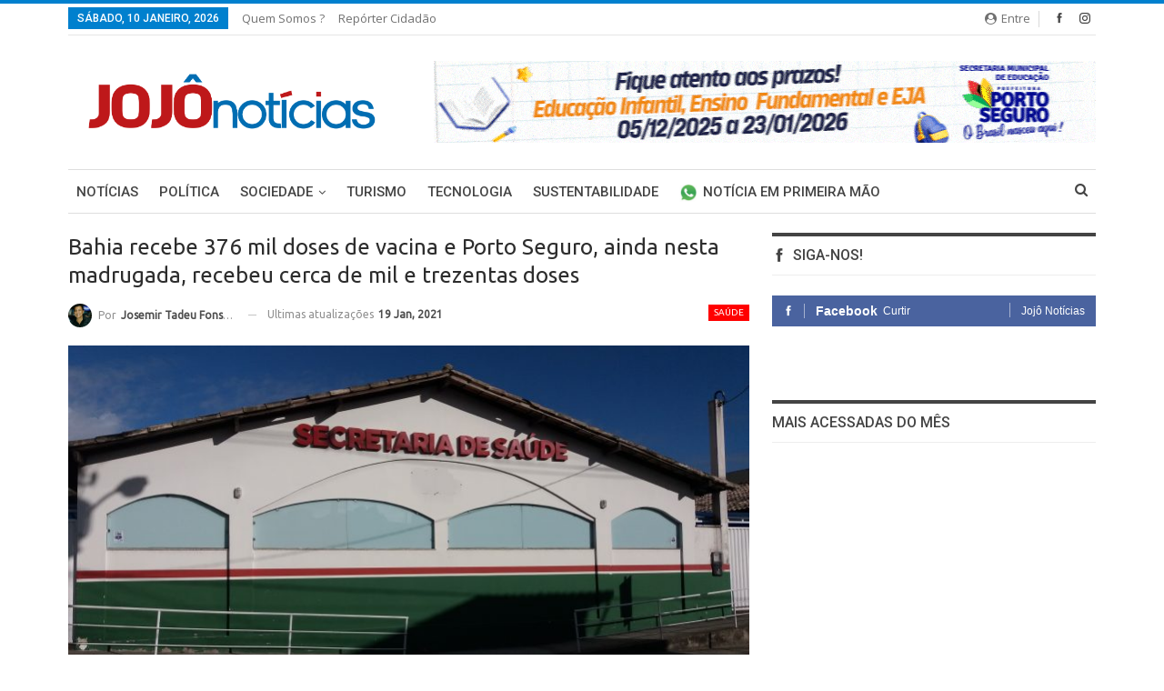

--- FILE ---
content_type: text/html; charset=UTF-8
request_url: https://jojonoticias.com.br/saude/bahia-recebe-376-mil-doses-de-vacina-e-porto-seguro-ainda-nesta-madrugada-recebeu-cerca-de-mil-e-trezentas-doses/
body_size: 82349
content:
	<!DOCTYPE html>
		<!--[if IE 8]>
	<html class="ie ie8" lang="pt-PT"> <![endif]-->
	<!--[if IE 9]>
	<html class="ie ie9" lang="pt-PT"> <![endif]-->
	<!--[if gt IE 9]><!-->
<html lang="pt-PT"> <!--<![endif]-->
	<head>
				<meta charset="UTF-8">
		<meta http-equiv="X-UA-Compatible" content="IE=edge">
		<meta name="viewport" content="width=device-width, initial-scale=1.0">
		<link rel="pingback" href="https://jojonoticias.com.br/xmlrpc.php"/>

		<meta name='robots' content='index, follow, max-image-preview:large, max-snippet:-1, max-video-preview:-1' />
	<style>img:is([sizes="auto" i], [sizes^="auto," i]) { contain-intrinsic-size: 3000px 1500px }</style>
	
	<!-- This site is optimized with the Yoast SEO plugin v21.7 - https://yoast.com/wordpress/plugins/seo/ -->
	<title>Bahia recebe 376 mil doses de vacina e Porto Seguro, ainda nesta madrugada, recebeu cerca de mil e trezentas doses - Jojô Notícias</title>
	<link rel="canonical" href="https://jojonoticias.com.br/saude/bahia-recebe-376-mil-doses-de-vacina-e-porto-seguro-ainda-nesta-madrugada-recebeu-cerca-de-mil-e-trezentas-doses/" />
	<meta property="og:locale" content="pt_PT" />
	<meta property="og:type" content="article" />
	<meta property="og:title" content="Bahia recebe 376 mil doses de vacina e Porto Seguro, ainda nesta madrugada, recebeu cerca de mil e trezentas doses - Jojô Notícias" />
	<meta property="og:description" content="Após mudança de horário, a primeira remessa de doses da Coronavac para a Bahia chegou ao Aeroporto de Salvador em torno de 20h20 dessa segunda-feira (19). A partir daí, a Secretaria de Saúde do Estado (Sesab) iniciou o processo de separação das doses para distribuí-las aos municípios baianos. A primeira aeronave para o interior levantou [&hellip;]" />
	<meta property="og:url" content="https://jojonoticias.com.br/saude/bahia-recebe-376-mil-doses-de-vacina-e-porto-seguro-ainda-nesta-madrugada-recebeu-cerca-de-mil-e-trezentas-doses/" />
	<meta property="og:site_name" content="Jojô Notícias" />
	<meta property="article:published_time" content="2021-01-19T12:08:43+00:00" />
	<meta property="article:modified_time" content="2021-01-19T18:17:22+00:00" />
	<meta property="og:image" content="https://jojonoticias.com.br/wp-content/uploads/2021/01/secretaria-de-saude3-1-scaled.jpg" />
	<meta property="og:image:width" content="2560" />
	<meta property="og:image:height" content="1440" />
	<meta property="og:image:type" content="image/jpeg" />
	<meta name="author" content="Josemir Tadeu Fonseca" />
	<meta name="twitter:card" content="summary_large_image" />
	<meta name="twitter:label1" content="Escrito por" />
	<meta name="twitter:data1" content="Josemir Tadeu Fonseca" />
	<meta name="twitter:label2" content="Tempo estimado de leitura" />
	<meta name="twitter:data2" content="3 minutos" />
	<script type="application/ld+json" class="yoast-schema-graph">{"@context":"https://schema.org","@graph":[{"@type":"WebPage","@id":"https://jojonoticias.com.br/saude/bahia-recebe-376-mil-doses-de-vacina-e-porto-seguro-ainda-nesta-madrugada-recebeu-cerca-de-mil-e-trezentas-doses/","url":"https://jojonoticias.com.br/saude/bahia-recebe-376-mil-doses-de-vacina-e-porto-seguro-ainda-nesta-madrugada-recebeu-cerca-de-mil-e-trezentas-doses/","name":"Bahia recebe 376 mil doses de vacina e Porto Seguro, ainda nesta madrugada, recebeu cerca de mil e trezentas doses - Jojô Notícias","isPartOf":{"@id":"https://jojonoticias.com.br/#website"},"primaryImageOfPage":{"@id":"https://jojonoticias.com.br/saude/bahia-recebe-376-mil-doses-de-vacina-e-porto-seguro-ainda-nesta-madrugada-recebeu-cerca-de-mil-e-trezentas-doses/#primaryimage"},"image":{"@id":"https://jojonoticias.com.br/saude/bahia-recebe-376-mil-doses-de-vacina-e-porto-seguro-ainda-nesta-madrugada-recebeu-cerca-de-mil-e-trezentas-doses/#primaryimage"},"thumbnailUrl":"https://jojonoticias.com.br/wp-content/uploads/2021/01/secretaria-de-saude3-1-scaled.jpg","datePublished":"2021-01-19T12:08:43+00:00","dateModified":"2021-01-19T18:17:22+00:00","author":{"@id":"https://jojonoticias.com.br/#/schema/person/cb60623e85358715720d8065e1f56cb0"},"breadcrumb":{"@id":"https://jojonoticias.com.br/saude/bahia-recebe-376-mil-doses-de-vacina-e-porto-seguro-ainda-nesta-madrugada-recebeu-cerca-de-mil-e-trezentas-doses/#breadcrumb"},"inLanguage":"pt-PT","potentialAction":[{"@type":"ReadAction","target":["https://jojonoticias.com.br/saude/bahia-recebe-376-mil-doses-de-vacina-e-porto-seguro-ainda-nesta-madrugada-recebeu-cerca-de-mil-e-trezentas-doses/"]}]},{"@type":"ImageObject","inLanguage":"pt-PT","@id":"https://jojonoticias.com.br/saude/bahia-recebe-376-mil-doses-de-vacina-e-porto-seguro-ainda-nesta-madrugada-recebeu-cerca-de-mil-e-trezentas-doses/#primaryimage","url":"https://jojonoticias.com.br/wp-content/uploads/2021/01/secretaria-de-saude3-1-scaled.jpg","contentUrl":"https://jojonoticias.com.br/wp-content/uploads/2021/01/secretaria-de-saude3-1-scaled.jpg","width":2560,"height":1440},{"@type":"BreadcrumbList","@id":"https://jojonoticias.com.br/saude/bahia-recebe-376-mil-doses-de-vacina-e-porto-seguro-ainda-nesta-madrugada-recebeu-cerca-de-mil-e-trezentas-doses/#breadcrumb","itemListElement":[{"@type":"ListItem","position":1,"name":"Início","item":"https://jojonoticias.com.br/"},{"@type":"ListItem","position":2,"name":"Bahia recebe 376 mil doses de vacina e Porto Seguro, ainda nesta madrugada, recebeu cerca de mil e trezentas doses"}]},{"@type":"WebSite","@id":"https://jojonoticias.com.br/#website","url":"https://jojonoticias.com.br/","name":"Jojô Notícias","description":"O Portal de notícias de Porto Seguro","potentialAction":[{"@type":"SearchAction","target":{"@type":"EntryPoint","urlTemplate":"https://jojonoticias.com.br/?s={search_term_string}"},"query-input":"required name=search_term_string"}],"inLanguage":"pt-PT"},{"@type":"Person","@id":"https://jojonoticias.com.br/#/schema/person/cb60623e85358715720d8065e1f56cb0","name":"Josemir Tadeu Fonseca","image":{"@type":"ImageObject","inLanguage":"pt-PT","@id":"https://jojonoticias.com.br/#/schema/person/image/","url":"https://secure.gravatar.com/avatar/f0da448d5aadf96b760ca4a00048b646f63daa5d536ba18058d27e27c919af42?s=96&d=mm&r=g","contentUrl":"https://secure.gravatar.com/avatar/f0da448d5aadf96b760ca4a00048b646f63daa5d536ba18058d27e27c919af42?s=96&d=mm&r=g","caption":"Josemir Tadeu Fonseca"},"url":"https://jojonoticias.com.br/author/josemir/"}]}</script>
	<!-- / Yoast SEO plugin. -->


<link rel='dns-prefetch' href='//www.googletagmanager.com' />
<link rel='dns-prefetch' href='//fonts.googleapis.com' />
<link rel="alternate" type="application/rss+xml" title="Jojô Notícias &raquo; Feed" href="https://jojonoticias.com.br/feed/" />
<link rel="alternate" type="application/rss+xml" title="Jojô Notícias &raquo; Feed de comentários" href="https://jojonoticias.com.br/comments/feed/" />
<link rel="alternate" type="application/rss+xml" title="Feed de comentários de Jojô Notícias &raquo; Bahia recebe 376 mil doses de vacina e Porto Seguro, ainda nesta madrugada, recebeu cerca de mil e trezentas doses" href="https://jojonoticias.com.br/saude/bahia-recebe-376-mil-doses-de-vacina-e-porto-seguro-ainda-nesta-madrugada-recebeu-cerca-de-mil-e-trezentas-doses/feed/" />
<link rel="alternate" type="application/rss+xml" title="Jojô Notícias &raquo; Stories Feed" href="https://jojonoticias.com.br/web-stories/feed/"><script type="text/javascript">
/* <![CDATA[ */
window._wpemojiSettings = {"baseUrl":"https:\/\/s.w.org\/images\/core\/emoji\/16.0.1\/72x72\/","ext":".png","svgUrl":"https:\/\/s.w.org\/images\/core\/emoji\/16.0.1\/svg\/","svgExt":".svg","source":{"concatemoji":"https:\/\/jojonoticias.com.br\/wp-includes\/js\/wp-emoji-release.min.js?ver=6.8.3"}};
/*! This file is auto-generated */
!function(s,n){var o,i,e;function c(e){try{var t={supportTests:e,timestamp:(new Date).valueOf()};sessionStorage.setItem(o,JSON.stringify(t))}catch(e){}}function p(e,t,n){e.clearRect(0,0,e.canvas.width,e.canvas.height),e.fillText(t,0,0);var t=new Uint32Array(e.getImageData(0,0,e.canvas.width,e.canvas.height).data),a=(e.clearRect(0,0,e.canvas.width,e.canvas.height),e.fillText(n,0,0),new Uint32Array(e.getImageData(0,0,e.canvas.width,e.canvas.height).data));return t.every(function(e,t){return e===a[t]})}function u(e,t){e.clearRect(0,0,e.canvas.width,e.canvas.height),e.fillText(t,0,0);for(var n=e.getImageData(16,16,1,1),a=0;a<n.data.length;a++)if(0!==n.data[a])return!1;return!0}function f(e,t,n,a){switch(t){case"flag":return n(e,"\ud83c\udff3\ufe0f\u200d\u26a7\ufe0f","\ud83c\udff3\ufe0f\u200b\u26a7\ufe0f")?!1:!n(e,"\ud83c\udde8\ud83c\uddf6","\ud83c\udde8\u200b\ud83c\uddf6")&&!n(e,"\ud83c\udff4\udb40\udc67\udb40\udc62\udb40\udc65\udb40\udc6e\udb40\udc67\udb40\udc7f","\ud83c\udff4\u200b\udb40\udc67\u200b\udb40\udc62\u200b\udb40\udc65\u200b\udb40\udc6e\u200b\udb40\udc67\u200b\udb40\udc7f");case"emoji":return!a(e,"\ud83e\udedf")}return!1}function g(e,t,n,a){var r="undefined"!=typeof WorkerGlobalScope&&self instanceof WorkerGlobalScope?new OffscreenCanvas(300,150):s.createElement("canvas"),o=r.getContext("2d",{willReadFrequently:!0}),i=(o.textBaseline="top",o.font="600 32px Arial",{});return e.forEach(function(e){i[e]=t(o,e,n,a)}),i}function t(e){var t=s.createElement("script");t.src=e,t.defer=!0,s.head.appendChild(t)}"undefined"!=typeof Promise&&(o="wpEmojiSettingsSupports",i=["flag","emoji"],n.supports={everything:!0,everythingExceptFlag:!0},e=new Promise(function(e){s.addEventListener("DOMContentLoaded",e,{once:!0})}),new Promise(function(t){var n=function(){try{var e=JSON.parse(sessionStorage.getItem(o));if("object"==typeof e&&"number"==typeof e.timestamp&&(new Date).valueOf()<e.timestamp+604800&&"object"==typeof e.supportTests)return e.supportTests}catch(e){}return null}();if(!n){if("undefined"!=typeof Worker&&"undefined"!=typeof OffscreenCanvas&&"undefined"!=typeof URL&&URL.createObjectURL&&"undefined"!=typeof Blob)try{var e="postMessage("+g.toString()+"("+[JSON.stringify(i),f.toString(),p.toString(),u.toString()].join(",")+"));",a=new Blob([e],{type:"text/javascript"}),r=new Worker(URL.createObjectURL(a),{name:"wpTestEmojiSupports"});return void(r.onmessage=function(e){c(n=e.data),r.terminate(),t(n)})}catch(e){}c(n=g(i,f,p,u))}t(n)}).then(function(e){for(var t in e)n.supports[t]=e[t],n.supports.everything=n.supports.everything&&n.supports[t],"flag"!==t&&(n.supports.everythingExceptFlag=n.supports.everythingExceptFlag&&n.supports[t]);n.supports.everythingExceptFlag=n.supports.everythingExceptFlag&&!n.supports.flag,n.DOMReady=!1,n.readyCallback=function(){n.DOMReady=!0}}).then(function(){return e}).then(function(){var e;n.supports.everything||(n.readyCallback(),(e=n.source||{}).concatemoji?t(e.concatemoji):e.wpemoji&&e.twemoji&&(t(e.twemoji),t(e.wpemoji)))}))}((window,document),window._wpemojiSettings);
/* ]]> */
</script>
<style id='wp-emoji-styles-inline-css' type='text/css'>

	img.wp-smiley, img.emoji {
		display: inline !important;
		border: none !important;
		box-shadow: none !important;
		height: 1em !important;
		width: 1em !important;
		margin: 0 0.07em !important;
		vertical-align: -0.1em !important;
		background: none !important;
		padding: 0 !important;
	}
</style>
<link rel='stylesheet' id='wp-block-library-css' href='https://jojonoticias.com.br/wp-includes/css/dist/block-library/style.min.css?ver=6.8.3' type='text/css' media='all' />
<style id='classic-theme-styles-inline-css' type='text/css'>
/*! This file is auto-generated */
.wp-block-button__link{color:#fff;background-color:#32373c;border-radius:9999px;box-shadow:none;text-decoration:none;padding:calc(.667em + 2px) calc(1.333em + 2px);font-size:1.125em}.wp-block-file__button{background:#32373c;color:#fff;text-decoration:none}
</style>
<style id='global-styles-inline-css' type='text/css'>
:root{--wp--preset--aspect-ratio--square: 1;--wp--preset--aspect-ratio--4-3: 4/3;--wp--preset--aspect-ratio--3-4: 3/4;--wp--preset--aspect-ratio--3-2: 3/2;--wp--preset--aspect-ratio--2-3: 2/3;--wp--preset--aspect-ratio--16-9: 16/9;--wp--preset--aspect-ratio--9-16: 9/16;--wp--preset--color--black: #000000;--wp--preset--color--cyan-bluish-gray: #abb8c3;--wp--preset--color--white: #ffffff;--wp--preset--color--pale-pink: #f78da7;--wp--preset--color--vivid-red: #cf2e2e;--wp--preset--color--luminous-vivid-orange: #ff6900;--wp--preset--color--luminous-vivid-amber: #fcb900;--wp--preset--color--light-green-cyan: #7bdcb5;--wp--preset--color--vivid-green-cyan: #00d084;--wp--preset--color--pale-cyan-blue: #8ed1fc;--wp--preset--color--vivid-cyan-blue: #0693e3;--wp--preset--color--vivid-purple: #9b51e0;--wp--preset--gradient--vivid-cyan-blue-to-vivid-purple: linear-gradient(135deg,rgba(6,147,227,1) 0%,rgb(155,81,224) 100%);--wp--preset--gradient--light-green-cyan-to-vivid-green-cyan: linear-gradient(135deg,rgb(122,220,180) 0%,rgb(0,208,130) 100%);--wp--preset--gradient--luminous-vivid-amber-to-luminous-vivid-orange: linear-gradient(135deg,rgba(252,185,0,1) 0%,rgba(255,105,0,1) 100%);--wp--preset--gradient--luminous-vivid-orange-to-vivid-red: linear-gradient(135deg,rgba(255,105,0,1) 0%,rgb(207,46,46) 100%);--wp--preset--gradient--very-light-gray-to-cyan-bluish-gray: linear-gradient(135deg,rgb(238,238,238) 0%,rgb(169,184,195) 100%);--wp--preset--gradient--cool-to-warm-spectrum: linear-gradient(135deg,rgb(74,234,220) 0%,rgb(151,120,209) 20%,rgb(207,42,186) 40%,rgb(238,44,130) 60%,rgb(251,105,98) 80%,rgb(254,248,76) 100%);--wp--preset--gradient--blush-light-purple: linear-gradient(135deg,rgb(255,206,236) 0%,rgb(152,150,240) 100%);--wp--preset--gradient--blush-bordeaux: linear-gradient(135deg,rgb(254,205,165) 0%,rgb(254,45,45) 50%,rgb(107,0,62) 100%);--wp--preset--gradient--luminous-dusk: linear-gradient(135deg,rgb(255,203,112) 0%,rgb(199,81,192) 50%,rgb(65,88,208) 100%);--wp--preset--gradient--pale-ocean: linear-gradient(135deg,rgb(255,245,203) 0%,rgb(182,227,212) 50%,rgb(51,167,181) 100%);--wp--preset--gradient--electric-grass: linear-gradient(135deg,rgb(202,248,128) 0%,rgb(113,206,126) 100%);--wp--preset--gradient--midnight: linear-gradient(135deg,rgb(2,3,129) 0%,rgb(40,116,252) 100%);--wp--preset--font-size--small: 13px;--wp--preset--font-size--medium: 20px;--wp--preset--font-size--large: 36px;--wp--preset--font-size--x-large: 42px;--wp--preset--spacing--20: 0.44rem;--wp--preset--spacing--30: 0.67rem;--wp--preset--spacing--40: 1rem;--wp--preset--spacing--50: 1.5rem;--wp--preset--spacing--60: 2.25rem;--wp--preset--spacing--70: 3.38rem;--wp--preset--spacing--80: 5.06rem;--wp--preset--shadow--natural: 6px 6px 9px rgba(0, 0, 0, 0.2);--wp--preset--shadow--deep: 12px 12px 50px rgba(0, 0, 0, 0.4);--wp--preset--shadow--sharp: 6px 6px 0px rgba(0, 0, 0, 0.2);--wp--preset--shadow--outlined: 6px 6px 0px -3px rgba(255, 255, 255, 1), 6px 6px rgba(0, 0, 0, 1);--wp--preset--shadow--crisp: 6px 6px 0px rgba(0, 0, 0, 1);}:where(.is-layout-flex){gap: 0.5em;}:where(.is-layout-grid){gap: 0.5em;}body .is-layout-flex{display: flex;}.is-layout-flex{flex-wrap: wrap;align-items: center;}.is-layout-flex > :is(*, div){margin: 0;}body .is-layout-grid{display: grid;}.is-layout-grid > :is(*, div){margin: 0;}:where(.wp-block-columns.is-layout-flex){gap: 2em;}:where(.wp-block-columns.is-layout-grid){gap: 2em;}:where(.wp-block-post-template.is-layout-flex){gap: 1.25em;}:where(.wp-block-post-template.is-layout-grid){gap: 1.25em;}.has-black-color{color: var(--wp--preset--color--black) !important;}.has-cyan-bluish-gray-color{color: var(--wp--preset--color--cyan-bluish-gray) !important;}.has-white-color{color: var(--wp--preset--color--white) !important;}.has-pale-pink-color{color: var(--wp--preset--color--pale-pink) !important;}.has-vivid-red-color{color: var(--wp--preset--color--vivid-red) !important;}.has-luminous-vivid-orange-color{color: var(--wp--preset--color--luminous-vivid-orange) !important;}.has-luminous-vivid-amber-color{color: var(--wp--preset--color--luminous-vivid-amber) !important;}.has-light-green-cyan-color{color: var(--wp--preset--color--light-green-cyan) !important;}.has-vivid-green-cyan-color{color: var(--wp--preset--color--vivid-green-cyan) !important;}.has-pale-cyan-blue-color{color: var(--wp--preset--color--pale-cyan-blue) !important;}.has-vivid-cyan-blue-color{color: var(--wp--preset--color--vivid-cyan-blue) !important;}.has-vivid-purple-color{color: var(--wp--preset--color--vivid-purple) !important;}.has-black-background-color{background-color: var(--wp--preset--color--black) !important;}.has-cyan-bluish-gray-background-color{background-color: var(--wp--preset--color--cyan-bluish-gray) !important;}.has-white-background-color{background-color: var(--wp--preset--color--white) !important;}.has-pale-pink-background-color{background-color: var(--wp--preset--color--pale-pink) !important;}.has-vivid-red-background-color{background-color: var(--wp--preset--color--vivid-red) !important;}.has-luminous-vivid-orange-background-color{background-color: var(--wp--preset--color--luminous-vivid-orange) !important;}.has-luminous-vivid-amber-background-color{background-color: var(--wp--preset--color--luminous-vivid-amber) !important;}.has-light-green-cyan-background-color{background-color: var(--wp--preset--color--light-green-cyan) !important;}.has-vivid-green-cyan-background-color{background-color: var(--wp--preset--color--vivid-green-cyan) !important;}.has-pale-cyan-blue-background-color{background-color: var(--wp--preset--color--pale-cyan-blue) !important;}.has-vivid-cyan-blue-background-color{background-color: var(--wp--preset--color--vivid-cyan-blue) !important;}.has-vivid-purple-background-color{background-color: var(--wp--preset--color--vivid-purple) !important;}.has-black-border-color{border-color: var(--wp--preset--color--black) !important;}.has-cyan-bluish-gray-border-color{border-color: var(--wp--preset--color--cyan-bluish-gray) !important;}.has-white-border-color{border-color: var(--wp--preset--color--white) !important;}.has-pale-pink-border-color{border-color: var(--wp--preset--color--pale-pink) !important;}.has-vivid-red-border-color{border-color: var(--wp--preset--color--vivid-red) !important;}.has-luminous-vivid-orange-border-color{border-color: var(--wp--preset--color--luminous-vivid-orange) !important;}.has-luminous-vivid-amber-border-color{border-color: var(--wp--preset--color--luminous-vivid-amber) !important;}.has-light-green-cyan-border-color{border-color: var(--wp--preset--color--light-green-cyan) !important;}.has-vivid-green-cyan-border-color{border-color: var(--wp--preset--color--vivid-green-cyan) !important;}.has-pale-cyan-blue-border-color{border-color: var(--wp--preset--color--pale-cyan-blue) !important;}.has-vivid-cyan-blue-border-color{border-color: var(--wp--preset--color--vivid-cyan-blue) !important;}.has-vivid-purple-border-color{border-color: var(--wp--preset--color--vivid-purple) !important;}.has-vivid-cyan-blue-to-vivid-purple-gradient-background{background: var(--wp--preset--gradient--vivid-cyan-blue-to-vivid-purple) !important;}.has-light-green-cyan-to-vivid-green-cyan-gradient-background{background: var(--wp--preset--gradient--light-green-cyan-to-vivid-green-cyan) !important;}.has-luminous-vivid-amber-to-luminous-vivid-orange-gradient-background{background: var(--wp--preset--gradient--luminous-vivid-amber-to-luminous-vivid-orange) !important;}.has-luminous-vivid-orange-to-vivid-red-gradient-background{background: var(--wp--preset--gradient--luminous-vivid-orange-to-vivid-red) !important;}.has-very-light-gray-to-cyan-bluish-gray-gradient-background{background: var(--wp--preset--gradient--very-light-gray-to-cyan-bluish-gray) !important;}.has-cool-to-warm-spectrum-gradient-background{background: var(--wp--preset--gradient--cool-to-warm-spectrum) !important;}.has-blush-light-purple-gradient-background{background: var(--wp--preset--gradient--blush-light-purple) !important;}.has-blush-bordeaux-gradient-background{background: var(--wp--preset--gradient--blush-bordeaux) !important;}.has-luminous-dusk-gradient-background{background: var(--wp--preset--gradient--luminous-dusk) !important;}.has-pale-ocean-gradient-background{background: var(--wp--preset--gradient--pale-ocean) !important;}.has-electric-grass-gradient-background{background: var(--wp--preset--gradient--electric-grass) !important;}.has-midnight-gradient-background{background: var(--wp--preset--gradient--midnight) !important;}.has-small-font-size{font-size: var(--wp--preset--font-size--small) !important;}.has-medium-font-size{font-size: var(--wp--preset--font-size--medium) !important;}.has-large-font-size{font-size: var(--wp--preset--font-size--large) !important;}.has-x-large-font-size{font-size: var(--wp--preset--font-size--x-large) !important;}
:where(.wp-block-post-template.is-layout-flex){gap: 1.25em;}:where(.wp-block-post-template.is-layout-grid){gap: 1.25em;}
:where(.wp-block-columns.is-layout-flex){gap: 2em;}:where(.wp-block-columns.is-layout-grid){gap: 2em;}
:root :where(.wp-block-pullquote){font-size: 1.5em;line-height: 1.6;}
</style>
<link rel='stylesheet' id='contact-form-7-css' href='https://jojonoticias.com.br/wp-content/plugins/contact-form-7/includes/css/styles.css?ver=6.1.3' type='text/css' media='all' />
<link rel='stylesheet' id='better-framework-main-fonts-css' href='https://fonts.googleapis.com/css?family=Ubuntu:400%7COpen+Sans:400%7CRoboto:500,400,400italic' type='text/css' media='all' />
<script type="text/javascript" src="https://jojonoticias.com.br/wp-includes/js/jquery/jquery.min.js?ver=3.7.1" id="jquery-core-js"></script>
<script type="text/javascript" src="https://jojonoticias.com.br/wp-includes/js/jquery/jquery-migrate.min.js?ver=3.4.1" id="jquery-migrate-js"></script>
<!--[if lt IE 9]>
<script type="text/javascript" src="https://jojonoticias.com.br/wp-content/themes/publisher-NULLED/includes/libs/better-framework/assets/js/html5shiv.min.js?ver=3.4.3" id="bf-html5shiv-js"></script>
<![endif]-->
<!--[if lt IE 9]>
<script type="text/javascript" src="https://jojonoticias.com.br/wp-content/themes/publisher-NULLED/includes/libs/better-framework/assets/js/respond.min.js?ver=3.4.3" id="bf-respond-js"></script>
<![endif]-->

<!-- Google tag (gtag.js) snippet added by Site Kit -->
<!-- Google Analytics snippet added by Site Kit -->
<script type="text/javascript" src="https://www.googletagmanager.com/gtag/js?id=G-FCTET1ZP5X" id="google_gtagjs-js" async></script>
<script type="text/javascript" id="google_gtagjs-js-after">
/* <![CDATA[ */
window.dataLayer = window.dataLayer || [];function gtag(){dataLayer.push(arguments);}
gtag("set","linker",{"domains":["jojonoticias.com.br"]});
gtag("js", new Date());
gtag("set", "developer_id.dZTNiMT", true);
gtag("config", "G-FCTET1ZP5X");
/* ]]> */
</script>
<link rel="https://api.w.org/" href="https://jojonoticias.com.br/wp-json/" /><link rel="alternate" title="JSON" type="application/json" href="https://jojonoticias.com.br/wp-json/wp/v2/posts/14716" /><link rel="EditURI" type="application/rsd+xml" title="RSD" href="https://jojonoticias.com.br/xmlrpc.php?rsd" />
<meta name="generator" content="WordPress 6.8.3" />
<link rel='shortlink' href='https://jojonoticias.com.br/?p=14716' />
<link rel="alternate" title="oEmbed (JSON)" type="application/json+oembed" href="https://jojonoticias.com.br/wp-json/oembed/1.0/embed?url=https%3A%2F%2Fjojonoticias.com.br%2Fsaude%2Fbahia-recebe-376-mil-doses-de-vacina-e-porto-seguro-ainda-nesta-madrugada-recebeu-cerca-de-mil-e-trezentas-doses%2F" />
<link rel="alternate" title="oEmbed (XML)" type="text/xml+oembed" href="https://jojonoticias.com.br/wp-json/oembed/1.0/embed?url=https%3A%2F%2Fjojonoticias.com.br%2Fsaude%2Fbahia-recebe-376-mil-doses-de-vacina-e-porto-seguro-ainda-nesta-madrugada-recebeu-cerca-de-mil-e-trezentas-doses%2F&#038;format=xml" />
			<link rel="amphtml" href="https://jojonoticias.com.br/amp/saude/bahia-recebe-376-mil-doses-de-vacina-e-porto-seguro-ainda-nesta-madrugada-recebeu-cerca-de-mil-e-trezentas-doses/"/>
						<meta property="fb:pages" content="1801453106793931" />
							<meta property="ia:markup_url" content="https://jojonoticias.com.br/saude/bahia-recebe-376-mil-doses-de-vacina-e-porto-seguro-ainda-nesta-madrugada-recebeu-cerca-de-mil-e-trezentas-doses/?ia_markup=1" />
				<meta name="generator" content="Site Kit by Google 1.168.0" /><!-- Google Tag Manager -->
<script>(function(w,d,s,l,i){w[l]=w[l]||[];w[l].push({'gtm.start':
new Date().getTime(),event:'gtm.js'});var f=d.getElementsByTagName(s)[0],
j=d.createElement(s),dl=l!='dataLayer'?'&l='+l:'';j.async=true;j.src=
'https://www.googletagmanager.com/gtm.js?id='+i+dl;f.parentNode.insertBefore(j,f);
})(window,document,'script','dataLayer','GTM-NW8TZZF');</script>
<!-- End Google Tag Manager -->
			<link rel="shortcut icon" href="https://jojonoticias.com.br/wp-content/uploads/2019/08/Logo-Jojô_Favicon02.png">			<link rel="apple-touch-icon" href="https://jojonoticias.com.br/wp-content/uploads/2019/08/Logo-Jojô_Favicon02.png">			<link rel="apple-touch-icon" sizes="114x114" href="https://jojonoticias.com.br/wp-content/uploads/2019/08/Logo-Jojô_Favicon02.png">			<link rel="apple-touch-icon" sizes="72x72" href="https://jojonoticias.com.br/wp-content/uploads/2019/08/Logo-Jojô_Favicon02.png">			<link rel="apple-touch-icon" sizes="144x144" href="https://jojonoticias.com.br/wp-content/uploads/2019/08/Logo-Jojô_Favicon02.png"><meta name="generator" content="Powered by WPBakery Page Builder - drag and drop page builder for WordPress."/>
<script type="application/ld+json">{
    "@context": "http:\/\/schema.org\/",
    "@type": "organization",
    "@id": "#organization",
    "logo": {
        "@type": "ImageObject",
        "url": "https:\/\/jojonoticias.com.br\/wp-content\/uploads\/2019\/08\/Logo-Joj\u00f4-grande02.png"
    },
    "url": "https:\/\/jojonoticias.com.br\/",
    "name": "Joj\u00f4 Not\u00edcias",
    "description": "O Portal de not\u00edcias de Porto Seguro"
}</script>
<script type="application/ld+json">{
    "@context": "http:\/\/schema.org\/",
    "@type": "WebSite",
    "name": "Joj\u00f4 Not\u00edcias",
    "alternateName": "O Portal de not\u00edcias de Porto Seguro",
    "url": "https:\/\/jojonoticias.com.br\/"
}</script>
<script type="application/ld+json">{
    "@context": "http:\/\/schema.org\/",
    "@type": "BlogPosting",
    "headline": "Bahia recebe 376 mil doses de vacina e Porto Seguro, ainda nesta madrugada, recebeu cerca de mil e trezentas doses",
    "description": "Ap\u00f3s mudan\u00e7a de hor\u00e1rio, a primeira remessa de doses da Coronavac para a Bahia chegou ao Aeroporto de Salvador em torno de 20h20 dessa segunda-feira (19). A partir da\u00ed, a Secretaria de Sa\u00fade do Estado (Sesab) iniciou o processo de separa\u00e7\u00e3o das doses",
    "datePublished": "2021-01-19",
    "dateModified": "2021-01-19",
    "author": {
        "@type": "Person",
        "@id": "#person-JosemirTadeuFonseca",
        "name": "Josemir Tadeu Fonseca"
    },
    "image": {
        "@type": "ImageObject",
        "url": "https:\/\/jojonoticias.com.br\/wp-content\/uploads\/2021\/01\/secretaria-de-saude3-1-scaled.jpg",
        "width": 2560,
        "height": 1440
    },
    "interactionStatistic": [
        {
            "@type": "InteractionCounter",
            "interactionType": "http:\/\/schema.org\/CommentAction",
            "userInteractionCount": "0"
        }
    ],
    "publisher": {
        "@id": "#organization"
    },
    "mainEntityOfPage": "https:\/\/jojonoticias.com.br\/saude\/bahia-recebe-376-mil-doses-de-vacina-e-porto-seguro-ainda-nesta-madrugada-recebeu-cerca-de-mil-e-trezentas-doses\/"
}</script>
<link rel='stylesheet' id='bf-minifed-css-1' href='https://jojonoticias.com.br/wp-content/bs-booster-cache/d7121a30ce5cce20edbedc10979266e4.css' type='text/css' media='all' />
<link rel='stylesheet' id='2.2.0-1742686065' href='https://jojonoticias.com.br/wp-content/bs-booster-cache/af9258b0360d0e1992cb1fffb78d0faa.css' type='text/css' media='all' />
<noscript><style> .wpb_animate_when_almost_visible { opacity: 1; }</style></noscript>	</head>

<body data-rsssl=1 class="wp-singular post-template-default single single-post postid-14716 single-format-standard wp-theme-publisher-NULLED active-light-box active-top-line ltr close-rh page-layout-2-col-right full-width active-sticky-sidebar main-menu-sticky-smart active-ajax-search  wpb-js-composer js-comp-ver-6.5.0 vc_responsive bs-ll-a" dir="ltr">
<div class="off-canvas-overlay"></div>
<div class="off-canvas-container left skin-white">
	<div class="off-canvas-inner">
		<spn class="canvas-close"><i></i></spn>
					<div class="off-canvas-header">
								<div class="site-description">O Portal de notícias de Porto Seguro</div>
			</div>
						<div class="off-canvas-search">
				<form role="search" method="get" action="https://jojonoticias.com.br">
					<input type="text" name="s" value=""
					       placeholder="Pesquisa...">
					<i class="fa fa-search"></i>
				</form>
			</div>
						<div class="off-canvas-menu">
				<div class="off-canvas-menu-fallback"></div>
			</div>
						<div class="off_canvas_footer">
				<div class="off_canvas_footer-info entry-content">
					<p>&nbsp;</p>
		<div  class="  better-studio-shortcode bsc-clearfix better-social-counter style-button colored in-4-col">
						<ul class="social-list bsc-clearfix"><li class="social-item facebook"><a href="https://www.facebook.com/1801453106793931" target="_blank"><i class="item-icon bsfi-facebook"></i><span class="item-title">Curtidas</span></a></li><li class="social-item twitter"><a href="https://twitter.com/BetterSTU" target="_blank"><i class="item-icon bsfi-twitter"></i><span class="item-title">Followers</span></a></li><li class="social-item google"><a href="https://plus.google.com/116030018206526131828" target="_blank"><i class="item-icon bsfi-google"></i><span class="item-title">Followers</span></a></li><li class="social-item youtube"><a href="#" target="_blank"><i class="item-icon bsfi-youtube"></i><span class="item-title">Subscribers</span></a></li><li class="social-item instagram"><a href="https://instagram.com/betterstudio" target="_blank"><i class="item-icon bsfi-instagram"></i><span class="item-title">Followers</span></a></li>			</ul>
		</div>
						</div>
			</div>
				</div>
</div>
	<div class="main-wrap content-main-wrap">
	<header id="header" class="site-header header-style-2 boxed" itemscope="itemscope" itemtype="https://schema.org/WPHeader">

		<section class="topbar topbar-style-1 hidden-xs hidden-xs">
	<div class="content-wrap">
		<div class="container">
			<div class="topbar-inner clearfix">

									<div class="section-links">
								<div  class="  better-studio-shortcode bsc-clearfix better-social-counter style-button in-4-col">
						<ul class="social-list bsc-clearfix"><li class="social-item facebook"><a href="https://www.facebook.com/1801453106793931" target="_blank"><i class="item-icon bsfi-facebook"></i><span class="item-title">Curtidas</span></a></li><li class="social-item instagram"><a href="https://instagram.com/betterstudio" target="_blank"><i class="item-icon bsfi-instagram"></i><span class="item-title">Followers</span></a></li>			</ul>
		</div>
									<a class="topbar-sign-in behind-social"
							   data-toggle="modal" data-target="#bsLoginModal">
								<i class="fa fa-user-circle"></i> Entre							</a>

							<div class="modal sign-in-modal fade" id="bsLoginModal" tabindex="-1" role="dialog"
							     style="display: none">
								<div class="modal-dialog" role="document">
									<div class="modal-content">
											<span class="close-modal" data-dismiss="modal" aria-label="Close"><i
														class="fa fa-close"></i></span>
										<div class="modal-body">
											<div  class="bs-shortcode bs-login-shortcode ">
		<div class="bs-login bs-type-login"  style="display:none">

					<div class="bs-login-panel bs-login-sign-panel bs-current-login-panel">
								<form name="loginform" id="loginform"
				      action="https://jojonoticias.com.br/wp-login.php" method="post">

					
					<div class="login-header">
						<span class="login-icon fa fa-user-circle main-color"></span>
						<p>Bem-vindo, entre na sua conta.</p>
					</div>
					
					<div class="login-field login-username">
						<input type="text" name="log" id="user_login" class="input"
						       value="" size="20"
						       placeholder="Nome ou e-mail" required/>
					</div>

					<div class="login-field login-password">
						<input type="password" name="pwd" id="user_pass"
						       class="input"
						       value="" size="20" placeholder="Senha..."
						       required/>
					</div>

					
					<div class="login-field">
						<a href="https://jojonoticias.com.br/wp-login.php?action=lostpassword&redirect_to=https%3A%2F%2Fjojonoticias.com.br%2Fsaude%2Fbahia-recebe-376-mil-doses-de-vacina-e-porto-seguro-ainda-nesta-madrugada-recebeu-cerca-de-mil-e-trezentas-doses%2F"
						   class="go-reset-panel">Esqueceu sua senha?</a>

													<span class="login-remember">
														<input class="remember-checkbox" name="rememberme" type="checkbox"
								       id="rememberme"
								       value="forever"  />
							<label class="remember-label">Lembrar Senha</label>
						</span>
											</div>

					
					<div class="login-field login-submit">
						<input type="submit" name="wp-submit"
						       class="button-primary login-btn"
						       value="Entrar"/>
						<input type="hidden" name="redirect_to" value="https://jojonoticias.com.br/saude/bahia-recebe-376-mil-doses-de-vacina-e-porto-seguro-ainda-nesta-madrugada-recebeu-cerca-de-mil-e-trezentas-doses/"/>
					</div>

									</form>
			</div>

			<div class="bs-login-panel bs-login-reset-panel">

				<span class="go-login-panel"><i
							class="fa fa-angle-left"></i> Entre</span>

				<div class="bs-login-reset-panel-inner">
					<div class="login-header">
						<span class="login-icon fa fa-support"></span>
						<p>Recuperar sua senha.</p>
						<p>A password will be e-mailed to you.</p>
					</div>
										<form name="lostpasswordform" id="lostpasswordform"
					      action="https://jojonoticias.com.br/wp-login.php?action=lostpassword"
					      method="post">

						<div class="login-field reset-username">
							<input type="text" name="user_login" class="input" value=""
							       placeholder="Username or Email..."
							       required/>
						</div>

						
						<div class="login-field reset-submit">

							<input type="hidden" name="redirect_to" value=""/>
							<input type="submit" name="wp-submit" class="login-btn"
							       value="Send My Password"/>

						</div>
					</form>
				</div>
			</div>
			</div>
	</div>
										</div>
									</div>
								</div>
							</div>
												</div>
				
				<div class="section-menu">
						<div id="menu-top" class="menu top-menu-wrapper" role="navigation" itemscope="itemscope" itemtype="https://schema.org/SiteNavigationElement">
		<nav class="top-menu-container">

			<ul id="top-navigation" class="top-menu menu clearfix bsm-pure">
									<li id="topbar-date" class="menu-item menu-item-date">
					<span
						class="topbar-date">Sábado, 10 Janeiro, 2026</span>
					</li>
					<li id="menu-item-277" class="menu-item menu-item-type-post_type menu-item-object-page better-anim-fade menu-item-277"><a href="https://jojonoticias.com.br/quem-somos/">Quem somos ?</a></li>
<li id="menu-item-370" class="menu-item menu-item-type-post_type menu-item-object-page better-anim-fade menu-item-370"><a href="https://jojonoticias.com.br/reporter-cidadao/">Repórter Cidadão</a></li>
			</ul>

		</nav>
	</div>
				</div>
			</div>
		</div>
	</div>
</section>
		<div class="header-inner">
			<div class="content-wrap">
				<div class="container">
					<div class="row">
						<div class="row-height">
							<div class="logo-col col-xs-4">
								<div class="col-inside">
									<div id="site-branding" class="site-branding">
	<p  id="site-title" class="logo h1 img-logo">
	<a href="https://jojonoticias.com.br/" itemprop="url" rel="home">
					<img id="site-logo" src="https://jojonoticias.com.br/wp-content/uploads/2019/08/Logo-Jojô-grande02.png"
			     alt="Jojô Notícias"  data-bsrjs="https://jojonoticias.com.br/wp-content/uploads/2019/08/Logo-Jojô-grande02.png"  />

			<span class="site-title">Jojô Notícias - O Portal de notícias de Porto Seguro</span>
				</a>
</p>
</div><!-- .site-branding -->
								</div>
							</div>
															<div class="sidebar-col col-xs-8">
									<div class="col-inside">
										<aside id="sidebar" class="sidebar" role="complementary" itemscope="itemscope" itemtype="https://schema.org/WPSideBar">
											<div class="bsac bsac-clearfix location-header_aside_logo bsac-align-right bsac-column-1"><div id="bsac-53739-1528496487" class="bsac-container bsac-type-image " itemscope="" itemtype="https://schema.org/WPAdBlock" data-adid="53739" data-type="image"><a itemprop="url" class="bsac-link" href="" target="_blank" ><img class="bsac-image" src="https://jojonoticias.com.br/wp-content/uploads/2026/01/728x90-min.gif" alt="HOMEALL &#8211; Top &#8211; Banner 728&#215;90 &#8211; Matriculas" /></a></div></div>										</aside>
									</div>
								</div>
														</div>
					</div>
				</div>
			</div>
		</div>

		<div id="menu-main" class="menu main-menu-wrapper show-search-item menu-actions-btn-width-1" role="navigation" itemscope="itemscope" itemtype="https://schema.org/SiteNavigationElement">
	<div class="main-menu-inner">
		<div class="content-wrap">
			<div class="container">

				<nav class="main-menu-container">
					<ul id="main-navigation" class="main-menu menu bsm-pure clearfix">
						<li id="menu-item-768" class="menu-item menu-item-type-post_type menu-item-object-page better-anim-fade menu-item-768"><a href="https://jojonoticias.com.br/noticias/">Notícias</a></li>
<li id="menu-item-769" class="menu-item menu-item-type-post_type menu-item-object-page better-anim-fade menu-item-769"><a href="https://jojonoticias.com.br/politica/">Política</a></li>
<li id="menu-item-770" class="menu-item menu-item-type-post_type menu-item-object-page menu-item-has-children better-anim-fade menu-item-770"><a href="https://jojonoticias.com.br/sociedade/">Sociedade</a>
<ul class="sub-menu">
	<li id="menu-item-776" class="menu-item menu-item-type-post_type menu-item-object-page better-anim-fade menu-item-776"><a href="https://jojonoticias.com.br/educacao/">Educação</a></li>
	<li id="menu-item-777" class="menu-item menu-item-type-post_type menu-item-object-page better-anim-fade menu-item-777"><a href="https://jojonoticias.com.br/esportes/">Esportes</a></li>
	<li id="menu-item-778" class="menu-item menu-item-type-post_type menu-item-object-page better-anim-fade menu-item-778"><a href="https://jojonoticias.com.br/infraestrutura/">Infraestrutura</a></li>
	<li id="menu-item-779" class="menu-item menu-item-type-post_type menu-item-object-page better-anim-fade menu-item-779"><a href="https://jojonoticias.com.br/projetos-sociais/">Projetos Sociais</a></li>
	<li id="menu-item-780" class="menu-item menu-item-type-post_type menu-item-object-page better-anim-fade menu-item-780"><a href="https://jojonoticias.com.br/saude/">Saúde</a></li>
	<li id="menu-item-781" class="menu-item menu-item-type-post_type menu-item-object-page better-anim-fade menu-item-781"><a href="https://jojonoticias.com.br/social/">Social</a></li>
</ul>
</li>
<li id="menu-item-784" class="menu-item menu-item-type-post_type menu-item-object-page better-anim-fade menu-item-784"><a href="https://jojonoticias.com.br/turismo/">Turismo</a></li>
<li id="menu-item-783" class="menu-item menu-item-type-post_type menu-item-object-page better-anim-fade menu-item-783"><a href="https://jojonoticias.com.br/tecnologia/">Tecnologia</a></li>
<li id="menu-item-782" class="menu-item menu-item-type-post_type menu-item-object-page better-anim-fade menu-item-782"><a href="https://jojonoticias.com.br/sustentabilidade/">Sustentabilidade</a></li>
<li id="menu-item-1669" class="menu-item menu-item-type-custom menu-item-object-custom better-anim-fade menu-have-icon menu-icon-type-custom-icon menu-item-1669"><a href="https://chat.whatsapp.com/4GnHlW6w7lhIYttgXREEL8"><i class="bf-icon bf-custom-icon "><img style="max-width:20px" src="https://jojonoticias.com.br/wp-content/uploads/2018/01/WhatsApp.jpg"></i>Notícia em primeira mão</a></li>
					</ul><!-- #main-navigation -->
											<div class="menu-action-buttons width-1">
															<div class="search-container close">
									<span class="search-handler"><i class="fa fa-search"></i></span>

									<div class="search-box clearfix">
										<form role="search" method="get" class="search-form clearfix" action="https://jojonoticias.com.br">
	<input type="search" class="search-field"
	       placeholder="Pesquisa..."
	       value="" name="s"
	       title="Procurar por:"
	       autocomplete="off">
	<input type="submit" class="search-submit" value="Pesquisa">
</form><!-- .search-form -->
									</div>
								</div>
														</div>
										</nav><!-- .main-menu-container -->

			</div>
		</div>
	</div>
</div><!-- .menu -->
	</header><!-- .header -->
	<div class="rh-header clearfix light deferred-block-exclude">
		<div class="rh-container clearfix">

			<div class="menu-container close">
				<span class="menu-handler"><span class="lines"></span></span>
			</div><!-- .menu-container -->

			<div class="logo-container">
				<a href="https://jojonoticias.com.br/" itemprop="url" rel="home">
											<img src="https://jojonoticias.com.br/wp-content/uploads/2019/08/Logo-Jojô-grande02.png"
						     alt="Jojô Notícias"  data-bsrjs="https://jojonoticias.com.br/wp-content/uploads/2019/08/Logo-Jojô-grande02.png"  />				</a>
			</div><!-- .logo-container -->
		</div><!-- .rh-container -->
	</div><!-- .rh-header -->
<div class="content-wrap">
		<main id="content" class="content-container">

		<div class="container layout-2-col layout-2-col-1 layout-right-sidebar post-template-1">
			<div class="row main-section">
										<div class="col-sm-8 content-column">
								<div class="single-container">
		<article id="post-14716" class="post-14716 post type-post status-publish format-standard has-post-thumbnail  category-saude tag-destaque single-post-content has-thumbnail">
						<div class="post-header post-tp-1-header">
									<h1 class="single-post-title">
						<span class="post-title" itemprop="headline">Bahia recebe 376 mil doses de vacina e Porto Seguro, ainda nesta madrugada, recebeu cerca de mil e trezentas doses</span></h1>
										<div class="post-meta-wrap clearfix">
						<div class="term-badges "><span class="term-badge term-8"><a href="https://jojonoticias.com.br/category/saude/">Saúde</a></span></div><div class="post-meta single-post-meta">
			<a href="https://jojonoticias.com.br/author/josemir/"
		   title="Artigos de autor"
		   class="post-author-a post-author-avatar">
			<img alt=''  data-src='https://jojonoticias.com.br/wp-content/uploads/2017/12/josemir-150x150.jpg' class='avatar avatar-26 photo avatar-default' height='26' width='26' /><span class="post-author-name">Por <b>Josemir Tadeu Fonseca</b></span>		</a>
					<span class="time"><time class="post-published updated"
			                         datetime="2021-01-19T15:17:22-03:00">Ultimas atualizações <b>19 Jan, 2021</b></time></span>
			</div>
					</div>
									<div class="single-featured">
					<a class="post-thumbnail open-lightbox" href="https://jojonoticias.com.br/wp-content/uploads/2021/01/secretaria-de-saude3-1-scaled.jpg"><img  alt="" data-src="https://jojonoticias.com.br/wp-content/uploads/2021/01/secretaria-de-saude3-1-750x430.jpg">						</a>
										</div>
			</div>
					<div class="post-share single-post-share top-share clearfix style-1">
			<div class="post-share-btn-group">
				<a href="https://jojonoticias.com.br/saude/bahia-recebe-376-mil-doses-de-vacina-e-porto-seguro-ainda-nesta-madrugada-recebeu-cerca-de-mil-e-trezentas-doses/#respond" class="post-share-btn post-share-btn-comments comments" title="Deixe um comentário sobre: ​​&quot;Bahia recebe 376 mil doses de vacina e Porto Seguro, ainda nesta madrugada, recebeu cerca de mil e trezentas doses&quot;"><i class="bf-icon fa fa-comments" aria-hidden="true"></i> <b class="number">0</b></a>			</div>
						<div class="share-handler-wrap ">
				<span class="share-handler post-share-btn rank-0">
					<i class="bf-icon  fa fa-share-alt"></i>						<b class="text">Compartilhar</b>
										</span>
				<span class="social-item facebook"><a href="https://www.facebook.com/sharer.php?u=https%3A%2F%2Fjojonoticias.com.br%2Fsaude%2Fbahia-recebe-376-mil-doses-de-vacina-e-porto-seguro-ainda-nesta-madrugada-recebeu-cerca-de-mil-e-trezentas-doses%2F" target="_blank" rel="nofollow" class="bs-button-el" onclick="window.open(this.href, 'share-facebook','left=50,top=50,width=600,height=320,toolbar=0'); return false;"><span class="icon"><i class="bf-icon fa fa-facebook"></i></span></a></span><span class="social-item twitter"><a href="https://twitter.com/share?text=Bahia recebe 376 mil doses de vacina e Porto Seguro, ainda nesta madrugada, recebeu cerca de mil e trezentas doses&url=https%3A%2F%2Fjojonoticias.com.br%2Fsaude%2Fbahia-recebe-376-mil-doses-de-vacina-e-porto-seguro-ainda-nesta-madrugada-recebeu-cerca-de-mil-e-trezentas-doses%2F" target="_blank" rel="nofollow" class="bs-button-el" onclick="window.open(this.href, 'share-twitter','left=50,top=50,width=600,height=320,toolbar=0'); return false;"><span class="icon"><i class="bf-icon fa fa-twitter"></i></span></a></span><span class="social-item google_plus"><a href="https://plus.google.com/share?url=https%3A%2F%2Fjojonoticias.com.br%2Fsaude%2Fbahia-recebe-376-mil-doses-de-vacina-e-porto-seguro-ainda-nesta-madrugada-recebeu-cerca-de-mil-e-trezentas-doses%2F" target="_blank" rel="nofollow" class="bs-button-el" onclick="window.open(this.href, 'share-google_plus','left=50,top=50,width=600,height=320,toolbar=0'); return false;"><span class="icon"><i class="bf-icon fa fa-google"></i></span></a></span><span class="social-item whatsapp"><a href="whatsapp://send?text=Bahia recebe 376 mil doses de vacina e Porto Seguro, ainda nesta madrugada, recebeu cerca de mil e trezentas doses %0A%0A https%3A%2F%2Fjojonoticias.com.br%2Fsaude%2Fbahia-recebe-376-mil-doses-de-vacina-e-porto-seguro-ainda-nesta-madrugada-recebeu-cerca-de-mil-e-trezentas-doses%2F" target="_blank" rel="nofollow" class="bs-button-el" onclick="window.open(this.href, 'share-whatsapp','left=50,top=50,width=600,height=320,toolbar=0'); return false;"><span class="icon"><i class="bf-icon fa fa-whatsapp"></i></span></a></span><span class="social-item email"><a href="mailto:?subject=Bahia recebe 376 mil doses de vacina e Porto Seguro, ainda nesta madrugada, recebeu cerca de mil e trezentas doses&body=https%3A%2F%2Fjojonoticias.com.br%2Fsaude%2Fbahia-recebe-376-mil-doses-de-vacina-e-porto-seguro-ainda-nesta-madrugada-recebeu-cerca-de-mil-e-trezentas-doses%2F" target="_blank" rel="nofollow" class="bs-button-el" onclick="window.open(this.href, 'share-email','left=50,top=50,width=600,height=320,toolbar=0'); return false;"><span class="icon"><i class="bf-icon fa fa-envelope-open"></i></span></a></span><span class="social-item linkedin"><a href="https://www.linkedin.com/shareArticle?mini=true&url=https%3A%2F%2Fjojonoticias.com.br%2Fsaude%2Fbahia-recebe-376-mil-doses-de-vacina-e-porto-seguro-ainda-nesta-madrugada-recebeu-cerca-de-mil-e-trezentas-doses%2F&title=Bahia recebe 376 mil doses de vacina e Porto Seguro, ainda nesta madrugada, recebeu cerca de mil e trezentas doses" target="_blank" rel="nofollow" class="bs-button-el" onclick="window.open(this.href, 'share-linkedin','left=50,top=50,width=600,height=320,toolbar=0'); return false;"><span class="icon"><i class="bf-icon fa fa-linkedin"></i></span></a></span></div>		</div>
					<div class="entry-content clearfix single-post-content">
				<div class="bsac bsac-clearfix bsac-post-top bsac-float-center bsac-align-center bsac-column-1"></div>
<p><strong>Após mudança de horário, a primeira remessa de doses da Coronavac para a Bahia chegou ao Aeroporto de Salvador em torno de 20h20 dessa segunda-feira (19). A partir daí, a Secretaria de Saúde do Estado (Sesab) iniciou o processo de separação das doses para distribuí-las aos municípios baianos.</strong></p>



<div class="wp-block-image"><figure class="aligncenter size-large"><img fetchpriority="high" decoding="async" width="297" height="434" src="https://jojonoticias.com.br/wp-content/uploads/2021/01/vacina-bahia4.png" alt="" class="wp-image-14721" srcset="https://jojonoticias.com.br/wp-content/uploads/2021/01/vacina-bahia4.png 297w, https://jojonoticias.com.br/wp-content/uploads/2021/01/vacina-bahia4-205x300.png 205w" sizes="(max-width: 297px) 100vw, 297px" /><figcaption><strong><em>Oficio da logística de distribuição da vacina na Bahia</em></strong></figcaption></figure></div>



<p><strong>A primeira aeronave para o interior levantou vôo às 2h da madrugada, com destino a Porto Seguro. De acordo com a Secretaria de Comunicação (Secom) do governo do estado, 10.800 doses do imunizante importado do laboratório chinês Sinovac foram destinadas à região. De lá, assim como em todas as outras cidades-polo, veículos farão o transporte da vacina para as cidades vizinhas. Foram destinadas para o município de Porto Seguro, 4.900 doses. Deste lote, 3.600 terão que ser utilizados para a comunidade indígena e, cerca de 1330 doses serão destinadas à outros grupos prioritários do município de Porto Seguro</strong></p>



<p><strong>Ao longo da madrugada, outros vôos também decolaram. Por volta das 6h da manhã, a Secom divulgou a chegada dos lotes destinados à região de Barreiras, no Oeste, e de Ilhéus, no Sul da Bahia.</strong></p>



<p><strong>Segundo vídeo postado nas redes sociais, a Secretária de Saúde de Porto Seguro, Raissa Soares, afirma que a aplicação das vacinas no município acontecerá de acrodo o Plano de Vacinação elaborado pelo Governo do Estado que, neste momento prioriza idosos em asilos e profissionais da saúde na linha de frente ao combate do Coronavírus.</strong></p>



<p><strong>A enfermeira Maria Angélica de Carvalho Sobrinho, mulher negra, de 53 anos, foi a primeira baiana a ser vacinada em Salvador. O próprio secretário de Saúde do Estado, Fábio Vilas-Boas, que é médico, aplicou a dose nela, em cerimônia realizada na manhã desta terça-feira (19), nas Obras Sociais Irmã Dulce (Osid), no Largo de Roma.</strong></p>





<p><strong>Como profissional de saúde na linha de frente do combate à Covid-19, Angélica foi escolhida para estrear a campanha de vacinação na Bahia. Ela é servidora do Instituto Couto Maia.</strong></p>



<p><strong>O prefeito de Porto Seguro, Jânio Natal, no dia da sua posse, em 1º de janeiro deste ano, autorizou a Secretária, Raíssa Soares a adquirir 10 mil doses da vacina, assim que fossem autorizados seu uso emergencial pela Anvisa.</strong></p>



<p><strong>A autorização aconteceu por unanimidade do colegiado da instituição, em reunião realizada no domingo passado (17/01), mas a quantidade disponibilizada está bem aquém da necessidade populacional do país. Apenas seis milhões foram autorizados e disponibilizados.</strong></p>



<p><strong>O governador da Bahia, Rui Costa, tem ajuizado ações no STF, para a compra de vacinas de outros laboratórios, que já possuem autorização de uso em outros países com referência. Se obtiver êxito, o caminho deverá seguido por outros estados e municípios, principalmente aqueles que têm emergência, dependem do turismo, para que possam retomar suas atividades econômicas de forma vigorosa e segura.</strong></p>



<p><strong>O Brasil registrou até a data de ontem (18/01) 210 mil mortes pela doença e quase dez milhões de pessoas infectadas pelo Covid. Em Porto Seguro, boletim do dia 11 de janeiro fala em 13.189 casos suspeitos e confirmados e 86 óbitos em função da doença.</strong></p>



<p><strong><em>Por informações: Bahia Notícias</em></strong><em></em></p>
<div class="bsac bsac-clearfix bsac-post-bottom bsac-float-center bsac-align-center bsac-column-1"></div>			</div>
				<div class="entry-terms post-tags clearfix">
		<span class="terms-label"><i class="fa fa-tags"></i></span>
		<a href="https://jojonoticias.com.br/tag/destaque/" rel="tag">destaque</a>	</div>
		<div class="post-share single-post-share bottom-share clearfix style-1">
			<div class="post-share-btn-group">
				<a href="https://jojonoticias.com.br/saude/bahia-recebe-376-mil-doses-de-vacina-e-porto-seguro-ainda-nesta-madrugada-recebeu-cerca-de-mil-e-trezentas-doses/#respond" class="post-share-btn post-share-btn-comments comments" title="Deixe um comentário sobre: ​​&quot;Bahia recebe 376 mil doses de vacina e Porto Seguro, ainda nesta madrugada, recebeu cerca de mil e trezentas doses&quot;"><i class="bf-icon fa fa-comments" aria-hidden="true"></i> <b class="number">0</b></a>			</div>
						<div class="share-handler-wrap ">
				<span class="share-handler post-share-btn rank-0">
					<i class="bf-icon  fa fa-share-alt"></i>						<b class="text">Compartilhar</b>
										</span>
				<span class="social-item facebook has-title"><a href="https://www.facebook.com/sharer.php?u=https%3A%2F%2Fjojonoticias.com.br%2Fsaude%2Fbahia-recebe-376-mil-doses-de-vacina-e-porto-seguro-ainda-nesta-madrugada-recebeu-cerca-de-mil-e-trezentas-doses%2F" target="_blank" rel="nofollow" class="bs-button-el" onclick="window.open(this.href, 'share-facebook','left=50,top=50,width=600,height=320,toolbar=0'); return false;"><span class="icon"><i class="bf-icon fa fa-facebook"></i></span><span class="item-title">Facebook</span></a></span><span class="social-item twitter has-title"><a href="https://twitter.com/share?text=Bahia recebe 376 mil doses de vacina e Porto Seguro, ainda nesta madrugada, recebeu cerca de mil e trezentas doses&url=https%3A%2F%2Fjojonoticias.com.br%2Fsaude%2Fbahia-recebe-376-mil-doses-de-vacina-e-porto-seguro-ainda-nesta-madrugada-recebeu-cerca-de-mil-e-trezentas-doses%2F" target="_blank" rel="nofollow" class="bs-button-el" onclick="window.open(this.href, 'share-twitter','left=50,top=50,width=600,height=320,toolbar=0'); return false;"><span class="icon"><i class="bf-icon fa fa-twitter"></i></span><span class="item-title">Twitter</span></a></span><span class="social-item google_plus has-title"><a href="https://plus.google.com/share?url=https%3A%2F%2Fjojonoticias.com.br%2Fsaude%2Fbahia-recebe-376-mil-doses-de-vacina-e-porto-seguro-ainda-nesta-madrugada-recebeu-cerca-de-mil-e-trezentas-doses%2F" target="_blank" rel="nofollow" class="bs-button-el" onclick="window.open(this.href, 'share-google_plus','left=50,top=50,width=600,height=320,toolbar=0'); return false;"><span class="icon"><i class="bf-icon fa fa-google"></i></span><span class="item-title">Google+</span></a></span><span class="social-item whatsapp has-title"><a href="whatsapp://send?text=Bahia recebe 376 mil doses de vacina e Porto Seguro, ainda nesta madrugada, recebeu cerca de mil e trezentas doses %0A%0A https%3A%2F%2Fjojonoticias.com.br%2Fsaude%2Fbahia-recebe-376-mil-doses-de-vacina-e-porto-seguro-ainda-nesta-madrugada-recebeu-cerca-de-mil-e-trezentas-doses%2F" target="_blank" rel="nofollow" class="bs-button-el" onclick="window.open(this.href, 'share-whatsapp','left=50,top=50,width=600,height=320,toolbar=0'); return false;"><span class="icon"><i class="bf-icon fa fa-whatsapp"></i></span><span class="item-title">WhatsApp</span></a></span><span class="social-item email has-title"><a href="mailto:?subject=Bahia recebe 376 mil doses de vacina e Porto Seguro, ainda nesta madrugada, recebeu cerca de mil e trezentas doses&body=https%3A%2F%2Fjojonoticias.com.br%2Fsaude%2Fbahia-recebe-376-mil-doses-de-vacina-e-porto-seguro-ainda-nesta-madrugada-recebeu-cerca-de-mil-e-trezentas-doses%2F" target="_blank" rel="nofollow" class="bs-button-el" onclick="window.open(this.href, 'share-email','left=50,top=50,width=600,height=320,toolbar=0'); return false;"><span class="icon"><i class="bf-icon fa fa-envelope-open"></i></span><span class="item-title">O email</span></a></span><span class="social-item linkedin has-title"><a href="https://www.linkedin.com/shareArticle?mini=true&url=https%3A%2F%2Fjojonoticias.com.br%2Fsaude%2Fbahia-recebe-376-mil-doses-de-vacina-e-porto-seguro-ainda-nesta-madrugada-recebeu-cerca-de-mil-e-trezentas-doses%2F&title=Bahia recebe 376 mil doses de vacina e Porto Seguro, ainda nesta madrugada, recebeu cerca de mil e trezentas doses" target="_blank" rel="nofollow" class="bs-button-el" onclick="window.open(this.href, 'share-linkedin','left=50,top=50,width=600,height=320,toolbar=0'); return false;"><span class="icon"><i class="bf-icon fa fa-linkedin"></i></span><span class="item-title">Linkedin</span></a></span></div>		</div>
				</article>
			<section class="next-prev-post clearfix">

					<div class="prev-post">
				<p class="pre-title heading-typo"><i
							class="fa fa-arrow-left"></i> Anterior				</p>
				<p class="title heading-typo"><a href="https://jojonoticias.com.br/educacao/com-mais-de-515-enem-registra-sua-maior-taxa-de-abstencao-da-historia/" rel="prev">Com mais de 51,5% , ENEM registra sua maior taxa de abstenção da história</a></p>
			</div>
		
					<div class="next-post">
				<p class="pre-title heading-typo">Próximo  <i
							class="fa fa-arrow-right"></i></p>
				<p class="title heading-typo"><a href="https://jojonoticias.com.br/saude/maria-jose-soares-103-anos-e-a-primeira-a-receber-a-vacina-em-porto-seguro/" rel="next">Maria José Soares, 103 anos, é a primeira a receber a vacina em Porto Seguro</a></p>
			</div>
		
	</section>
	</div>
<div class="post-related">

	<div class="section-heading sh-t2 sh-s1 multi-tab">

					<a href="#relatedposts_1606852754_1" class="main-link active"
			   data-toggle="tab">
				<span
						class="h-text related-posts-heading">você pode gostar também</span>
			</a>
			<a href="#relatedposts_1606852754_2" class="other-link" data-toggle="tab"
			   data-deferred-event="shown.bs.tab"
			   data-deferred-init="relatedposts_1606852754_2">
				<span
						class="h-text related-posts-heading">Mais do autor</span>
			</a>
		
	</div>

		<div class="tab-content">
		<div class="tab-pane bs-tab-anim bs-tab-animated active"
		     id="relatedposts_1606852754_1">
			
					<div class="bs-pagination-wrapper main-term-none next_prev ">
			<div class="listing listing-thumbnail listing-tb-2 clearfix  scolumns-3 simple-grid include-last-mobile">
	<div  class="post-54772 type-post format-standard has-post-thumbnail   clearfix listing-item listing-item-thumbnail listing-item-tb-2 main-term-547">
<div class="item-inner">
			<div class="featured">
			<div class="term-badges floated"><span class="term-badge term-547"><a href="https://jojonoticias.com.br/category/desenvolvimento-economico-e-social/">Desenvolvimento Econômico e Social</a></span></div>			<a  title="Administração Municipal reforça cuidado com gestantes e bebês ao iniciar vacinação inédita contra o VSR em Porto Seguro" data-src="https://jojonoticias.com.br/wp-content/uploads/2025/12/WhatsApp-Image-2025-12-16-at-12.24.39-210x136.jpeg" data-bs-srcset="{&quot;baseurl&quot;:&quot;https:\/\/jojonoticias.com.br\/wp-content\/uploads\/2025\/12\/&quot;,&quot;sizes&quot;:{&quot;86&quot;:&quot;WhatsApp-Image-2025-12-16-at-12.24.39-86x64.jpeg&quot;,&quot;210&quot;:&quot;WhatsApp-Image-2025-12-16-at-12.24.39-210x136.jpeg&quot;,&quot;279&quot;:&quot;WhatsApp-Image-2025-12-16-at-12.24.39-279x220.jpeg&quot;,&quot;357&quot;:&quot;WhatsApp-Image-2025-12-16-at-12.24.39-357x210.jpeg&quot;,&quot;750&quot;:&quot;WhatsApp-Image-2025-12-16-at-12.24.39-750x430.jpeg&quot;,&quot;960&quot;:&quot;WhatsApp-Image-2025-12-16-at-12.24.39.jpeg&quot;}}"					class="img-holder" href="https://jojonoticias.com.br/desenvolvimento-economico-e-social/administracao-municipal-reforca-cuidado-com-gestantes-e-bebes-ao-iniciar-vacinacao-inedita-contra-o-vsr-em-porto-seguro/"></a>
					</div>
	<p class="title">	<a class="post-url" href="https://jojonoticias.com.br/desenvolvimento-economico-e-social/administracao-municipal-reforca-cuidado-com-gestantes-e-bebes-ao-iniciar-vacinacao-inedita-contra-o-vsr-em-porto-seguro/" title="Administração Municipal reforça cuidado com gestantes e bebês ao iniciar vacinação inédita contra o VSR em Porto Seguro">
			<span class="post-title">
				Administração Municipal reforça cuidado com gestantes e bebês ao iniciar vacinação&hellip;			</span>
	</a>
	</p></div>
</div >
<div  class="post-54570 type-post format-standard has-post-thumbnail   clearfix listing-item listing-item-thumbnail listing-item-tb-2 main-term-538">
<div class="item-inner">
			<div class="featured">
			<div class="term-badges floated"><span class="term-badge term-538"><a href="https://jojonoticias.com.br/category/brasil/">Brasil</a></span></div>			<a  title="Porto Seguro assegura R$ 38 milhões do Novo PAC para transformar saúde e mobilidade" data-src="https://jojonoticias.com.br/wp-content/uploads/2025/12/pac-2-210x136.jpg" data-bs-srcset="{&quot;baseurl&quot;:&quot;https:\/\/jojonoticias.com.br\/wp-content\/uploads\/2025\/12\/&quot;,&quot;sizes&quot;:{&quot;86&quot;:&quot;pac-2-86x64.jpg&quot;,&quot;210&quot;:&quot;pac-2-210x136.jpg&quot;,&quot;279&quot;:&quot;pac-2-279x220.jpg&quot;,&quot;357&quot;:&quot;pac-2-357x210.jpg&quot;,&quot;600&quot;:&quot;pac-2.jpg&quot;}}"					class="img-holder" href="https://jojonoticias.com.br/brasil/porto-seguro-assegura-r-38-milhoes-do-novo-pac-para-transformar-saude-e-mobilidade/"></a>
					</div>
	<p class="title">	<a class="post-url" href="https://jojonoticias.com.br/brasil/porto-seguro-assegura-r-38-milhoes-do-novo-pac-para-transformar-saude-e-mobilidade/" title="Porto Seguro assegura R$ 38 milhões do Novo PAC para transformar saúde e mobilidade">
			<span class="post-title">
				Porto Seguro assegura R$ 38 milhões do Novo PAC para transformar saúde e mobilidade			</span>
	</a>
	</p></div>
</div >
<div  class="post-54536 type-post format-standard has-post-thumbnail   clearfix listing-item listing-item-thumbnail listing-item-tb-2 main-term-547">
<div class="item-inner">
			<div class="featured">
			<div class="term-badges floated"><span class="term-badge term-547"><a href="https://jojonoticias.com.br/category/desenvolvimento-economico-e-social/">Desenvolvimento Econômico e Social</a></span></div>			<a  title="Porto Seguro realiza mutirão de otorrinolaringologia com recursos próprios e reduz fila de espera por cirurgias" data-src="https://jojonoticias.com.br/wp-content/uploads/2025/12/cirurgia-garganta-2-210x136.jpg" data-bs-srcset="{&quot;baseurl&quot;:&quot;https:\/\/jojonoticias.com.br\/wp-content\/uploads\/2025\/12\/&quot;,&quot;sizes&quot;:{&quot;86&quot;:&quot;cirurgia-garganta-2-86x64.jpg&quot;,&quot;210&quot;:&quot;cirurgia-garganta-2-210x136.jpg&quot;,&quot;279&quot;:&quot;cirurgia-garganta-2-279x220.jpg&quot;,&quot;357&quot;:&quot;cirurgia-garganta-2-357x210.jpg&quot;,&quot;550&quot;:&quot;cirurgia-garganta-2.jpg&quot;}}"					class="img-holder" href="https://jojonoticias.com.br/desenvolvimento-economico-e-social/porto-seguro-realiza-mutirao-de-otorrinolaringologia-com-recursos-proprios-e-reduz-fila-de-espera-por-cirurgias/"></a>
					</div>
	<p class="title">	<a class="post-url" href="https://jojonoticias.com.br/desenvolvimento-economico-e-social/porto-seguro-realiza-mutirao-de-otorrinolaringologia-com-recursos-proprios-e-reduz-fila-de-espera-por-cirurgias/" title="Porto Seguro realiza mutirão de otorrinolaringologia com recursos próprios e reduz fila de espera por cirurgias">
			<span class="post-title">
				Porto Seguro realiza mutirão de otorrinolaringologia com recursos próprios e reduz&hellip;			</span>
	</a>
	</p></div>
</div >
<div  class="post-54496 type-post format-standard has-post-thumbnail   clearfix listing-item listing-item-thumbnail listing-item-tb-2 main-term-534">
<div class="item-inner">
			<div class="featured">
			<div class="term-badges floated"><span class="term-badge term-534"><a href="https://jojonoticias.com.br/category/cidadania/">Cidadania</a></span></div>			<a  title="PARCERIA | Plante Sorrisos leva serviços odontológicos gratuitos a Trancoso de 8 a 11 de dezembro" data-src="https://jojonoticias.com.br/wp-content/uploads/2025/12/WhatsApp-Image-2025-12-06-at-13.04.28-210x136.jpeg" data-bs-srcset="{&quot;baseurl&quot;:&quot;https:\/\/jojonoticias.com.br\/wp-content\/uploads\/2025\/12\/&quot;,&quot;sizes&quot;:{&quot;86&quot;:&quot;WhatsApp-Image-2025-12-06-at-13.04.28-86x64.jpeg&quot;,&quot;210&quot;:&quot;WhatsApp-Image-2025-12-06-at-13.04.28-210x136.jpeg&quot;,&quot;279&quot;:&quot;WhatsApp-Image-2025-12-06-at-13.04.28-279x220.jpeg&quot;,&quot;357&quot;:&quot;WhatsApp-Image-2025-12-06-at-13.04.28-357x210.jpeg&quot;,&quot;750&quot;:&quot;WhatsApp-Image-2025-12-06-at-13.04.28-750x430.jpeg&quot;,&quot;1080&quot;:&quot;WhatsApp-Image-2025-12-06-at-13.04.28.jpeg&quot;}}"					class="img-holder" href="https://jojonoticias.com.br/cidadania/parceria-plante-sorrisos-leva-servicos-odontologicos-gratuitos-a-trancoso-de-8-a-11-de-dezembro/"></a>
					</div>
	<p class="title">	<a class="post-url" href="https://jojonoticias.com.br/cidadania/parceria-plante-sorrisos-leva-servicos-odontologicos-gratuitos-a-trancoso-de-8-a-11-de-dezembro/" title="PARCERIA | Plante Sorrisos leva serviços odontológicos gratuitos a Trancoso de 8 a 11 de dezembro">
			<span class="post-title">
				PARCERIA | Plante Sorrisos leva serviços odontológicos gratuitos a Trancoso de 8 a 11&hellip;			</span>
	</a>
	</p></div>
</div >
	</div>
			</div>
		<div class="bs-pagination bs-ajax-pagination next_prev main-term-none clearfix">
			<script>var bs_ajax_paginate_903451901 = '{"query":{"paginate":"next_prev","count":4,"posts_per_page":4,"post__not_in":[14716],"ignore_sticky_posts":1,"category__in":[8],"remove_duplicates_ids":"14716","_layout":{"state":"1|1|0","page":"2-col-right"}},"type":"wp_query","view":"Publisher::fetch_related_posts","current_page":1,"ajax_url":"\/wp-admin\/admin-ajax.php","remove_duplicates":"1","remove_duplicates_ids":"14716","paginate":"next_prev","_layout":{"state":"1|1|0","page":"2-col-right"},"_bs_pagin_token":"b6485e0"}';</script>				<a class="btn-bs-pagination prev disabled" rel="prev" data-id="903451901"
				   title="Anterior">
					<i class="fa fa-angle-left"
					   aria-hidden="true"></i> Prev				</a>
				<a  rel="next" class="btn-bs-pagination next"
				   data-id="903451901" title="Próximo">
					Next <i
							class="fa fa-angle-right" aria-hidden="true"></i>
				</a>
				</div>
		</div>

		<div class="tab-pane bs-tab-anim bs-tab-animated bs-deferred-container"
		     id="relatedposts_1606852754_2">
					<div class="bs-pagination-wrapper main-term-none next_prev ">
				<div class="bs-deferred-load-wrapper" id="bsd_relatedposts_1606852754_2">
			<script>var bs_deferred_loading_bsd_relatedposts_1606852754_2 = '{"query":{"paginate":"next_prev","count":4,"author":8,"post_type":"post","remove_duplicates_ids":"14716,54772,54570,54536,54496","_layout":{"state":"1|1|0","page":"2-col-right"}},"type":"wp_query","view":"Publisher::fetch_other_related_posts","current_page":1,"ajax_url":"\/wp-admin\/admin-ajax.php","remove_duplicates":"1","remove_duplicates_ids":"14716,54772,54570,54536,54496","paginate":"next_prev","_layout":{"state":"1|1|0","page":"2-col-right"},"_bs_pagin_token":"4bc4a4f"}';</script>
		</div>
				</div>
				</div>
	</div>
</div>
<section id="comments-template-14716"
         class="comments-template comments-template-multiple providers-2">
			<div class="bs-comments-wrapper">
							<ul class="nav-tabs clearfix">
					<li class="active wordpress-comment"><a href="#wordpress-1089418748-comment-section" role="tab" data-toggle="tab"><i class="fa fa-comments" aria-hidden="true"></i>Comentários</a></li><li class="facebook-comment"><a href="#facebook-176336473-comment-section" data-toggle="tab" data-deferred-init="176336473"><i class="fa fa-facebook-square" aria-hidden="true"></i>Facebook Comments</a></li>				</ul>
							<div class="tab-content">
				<div class="active tab-pane multi-wordpress-comment-section" id="wordpress-1089418748-comment-section"><section id="comments-template-14716" class="comments-template">
	
	
		<div id="respond" class="comment-respond">
		<p id="reply-title" class="comment-reply-title"><div class="section-heading sh-t2 sh-s1" ><span class="h-text">Deixe uma resposta</span></div> <small><a rel="nofollow" id="cancel-comment-reply-link" href="/saude/bahia-recebe-376-mil-doses-de-vacina-e-porto-seguro-ainda-nesta-madrugada-recebeu-cerca-de-mil-e-trezentas-doses/#respond" style="display:none;">Cancelar resposta</a></small></p><form action="https://jojonoticias.com.br/wp-comments-post.php" method="post" id="commentform" class="comment-form"><div class="note-before"><p>Seu endereço de email não será publicado.</p>
</div><p class="comment-wrap"><textarea name="comment" class="comment" id="comment" cols="45" rows="10" aria-required="true" placeholder="Seu comentário"></textarea></p><p class="author-wrap"><input name="author" class="author" id="author" type="text" value="" size="45"  aria-required="true" placeholder="Seu nome *" /></p>
<p class="email-wrap"><input name="email" class="email" id="email" type="text" value="" size="45"  aria-required="true" placeholder="Seu email *" /></p>
<p class="url-wrap"><input name="url" class="url" id="url" type="text" value="" size="45" placeholder="Seu site" /></p>
<p class="form-submit"><input name="submit" type="submit" id="comment-submit" class="comment-submit" value="Postar Comentário" /> <input type='hidden' name='comment_post_ID' value='14716' id='comment_post_ID' />
<input type='hidden' name='comment_parent' id='comment_parent' value='0' />
</p><p style="display: none;"><input type="hidden" id="akismet_comment_nonce" name="akismet_comment_nonce" value="031da4cf65" /></p><p style="display: none !important;" class="akismet-fields-container" data-prefix="ak_"><label>&#916;<textarea name="ak_hp_textarea" cols="45" rows="8" maxlength="100"></textarea></label><input type="hidden" id="ak_js_1" name="ak_js" value="24"/><script>document.getElementById( "ak_js_1" ).setAttribute( "value", ( new Date() ).getTime() );</script></p></form>	</div><!-- #respond -->
	</section>
</div><div class="tab-pane multi-facebook-comment-section" id="facebook-176336473-comment-section">		<div class="bs-deferred-load-wrapper" id="bsd_176336473">
			<script>var bs_deferred_loading_bsd_176336473 = '{"query":{"comment-post-id":14716,"provider":"facebook","_layout":{"state":"1|1|0","page":"2-col-right"}},"type":"custom","view":"Publisher_Comments::load_comment_template","current_page":1,"ajax_url":"\/wp-admin\/admin-ajax.php","remove_duplicates":"0","_layout":{"state":"1|1|0","page":"2-col-right"}}';</script>
		</div>
		</div>			</div>

		</div>
		</section>
						</div><!-- .content-column -->
												<div class="col-sm-4 sidebar-column sidebar-column-primary">
							<aside id="sidebar-primary-sidebar" class="sidebar" role="complementary" aria-label="Primary Sidebar Sidebar" itemscope="itemscope" itemtype="https://schema.org/WPSideBar">
	<div id="better-social-counter-3" class=" h-i w-t primary-sidebar-widget widget widget_better-social-counter"><div class="section-heading sh-t2 sh-s1"><span class="h-text"><i class="bf-icon  bsfi-facebook"></i> Siga-nos!</span></div>		<div  class="  better-studio-shortcode bsc-clearfix better-social-counter style-style-11 colored in-1-col">
						<ul class="social-list bsc-clearfix"><li class="social-item facebook"><a href="https://www.facebook.com/1801453106793931" class="item-link" target="_blank"><i class="item-icon bsfi-facebook"></i><span class="item-count">Facebook</span><span class="item-title">Curtir</span><span class="item-join">Jojô Notícias </span></a></li>			</ul>
		</div>
		</div><div id="better-ads-26" class=" h-ni w-nt primary-sidebar-widget widget widget_better-ads"><div class="bsac bsac-clearfix  bsac-align-center bsac-column-1"></div></div><div id="better-ads-28" class=" h-ni w-nt primary-sidebar-widget widget widget_better-ads"><div class="bsac bsac-clearfix  bsac-align-center bsac-column-1"></div></div><div id="bs-mix-listing-3-2-15" class=" h-ni w-t primary-sidebar-widget widget widget_bs-mix-listing-3-2"><div class=" bs-listing bs-listing-listing-mix-3-2 bs-listing-single-tab pagination-animate">			<p class="section-heading sh-t2 sh-s1 main-term-none">

			
									<span class="h-text main-term-none main-link">
						 Mais Acessadas do Mês					</span>
				
			
			</p>
			<div class="bs-slider-items-container" data-slider-animation-speed="750" data-slider-autoplay="1" data-slider-control-dots="off" data-slider-control-next-prev="style-1" data-autoplaySpeed="3000"><div class="bs-slider-controls main-term-none"><div class="bs-control-nav  bs-control-nav-style-1"></div></div></div></div></div></aside>
						</div><!-- .primary-sidebar-column -->
									</div><!-- .main-section -->
		</div><!-- .container -->

	</main><!-- main -->
	</div><!-- .content-wrap -->
	</div><!-- .main-wrap -->
<div class="main-wrap footer-main-wrap">
			<footer id="site-footer" class="site-footer">
						<div class="copy-footer">
				<div class="content-wrap">
					<div class="container">
												<div class="row">
							<div class="copy-1 col-lg-6 col-md-6 col-sm-6 col-xs-12">
															</div>
							<div class="copy-2 col-lg-6 col-md-6 col-sm-6 col-xs-12">
															</div>
						</div>
					</div>
				</div>
			</div>
		</footer><!-- .footer -->
		</div><!-- .main-wrap -->
	<span class="back-top"><i class="fa fa-arrow-up"></i></span>

<script type="speculationrules">
{"prefetch":[{"source":"document","where":{"and":[{"href_matches":"\/*"},{"not":{"href_matches":["\/wp-*.php","\/wp-admin\/*","\/wp-content\/uploads\/*","\/wp-content\/*","\/wp-content\/plugins\/*","\/wp-content\/themes\/publisher-NULLED\/*","\/*\\?(.+)"]}},{"not":{"selector_matches":"a[rel~=\"nofollow\"]"}},{"not":{"selector_matches":".no-prefetch, .no-prefetch a"}}]},"eagerness":"conservative"}]}
</script>
<script type="text/javascript" id="publisher-theme-pagination-js-extra">
/* <![CDATA[ */
var bs_pagination_loc = {"loading":"<div class=\"bs-loading\"><div><\/div><div><\/div><div><\/div><div><\/div><div><\/div><div><\/div><div><\/div><div><\/div><div><\/div><\/div>"};
/* ]]> */
</script>
<script type="text/javascript" id="better-bam-js-extra">
/* <![CDATA[ */
var better_bam_loc = {"ajax_url":"https:\/\/jojonoticias.com.br\/wp-admin\/admin-ajax.php"};
/* ]]> */
</script>
<script type="text/javascript" id="smart-lists-pack-pro-js-extra">
/* <![CDATA[ */
var bs_smart_lists_loc = {"translations":{"nav_next":"Proximo","nav_prev":"Anterior ","trans_x_of_y":"%1$s of %2$s","trans_page_x_of_y":"Page %1$s of %2$s"}};
/* ]]> */
</script>
<script type="text/javascript" id="publisher-js-extra">
/* <![CDATA[ */
var publisher_theme_global_loc = {"page":{"boxed":"full-width"},"header":{"style":"style-2","boxed":"boxed"},"ajax_url":"https:\/\/jojonoticias.com.br\/wp-admin\/admin-ajax.php","loading":"<div class=\"bs-loading\"><div><\/div><div><\/div><div><\/div><div><\/div><div><\/div><div><\/div><div><\/div><div><\/div><div><\/div><\/div>","translations":{"tabs_all":"Todos","tabs_more":"Mais","lightbox_expand":"Expandir imagem","lightbox_close":"Fechar"},"lightbox":{"not_classes":""},"main_menu":{"more_menu":"enable"},"skyscraper":{"sticky_gap":30,"sticky":false,"position":"after-header"},"share":{"more":true},"refresh_googletagads":"1"};
var publisher_theme_ajax_search_loc = {"ajax_url":"https:\/\/jojonoticias.com.br\/wp-admin\/admin-ajax.php","previewMarkup":"<div class=\"ajax-search-results-wrapper ajax-search-no-product ajax-search-fullwidth\">\n\t<div class=\"ajax-search-results\">\n\t\t<div class=\"ajax-ajax-posts-list\">\n\t\t\t<div class=\"clean-title heading-typo\">\n\t\t\t\t<span>Postagens<\/span>\n\t\t\t<\/div>\n\t\t\t<div class=\"posts-lists\" data-section-name=\"posts\"><\/div>\n\t\t<\/div>\n\t\t<div class=\"ajax-taxonomy-list\">\n\t\t\t<div class=\"ajax-categories-columns\">\n\t\t\t\t<div class=\"clean-title heading-typo\">\n\t\t\t\t\t<span>Categorias<\/span>\n\t\t\t\t<\/div>\n\t\t\t\t<div class=\"posts-lists\" data-section-name=\"categories\"><\/div>\n\t\t\t<\/div>\n\t\t\t<div class=\"ajax-tags-columns\">\n\t\t\t\t<div class=\"clean-title heading-typo\">\n\t\t\t\t\t<span>Tags<\/span>\n\t\t\t\t<\/div>\n\t\t\t\t<div class=\"posts-lists\" data-section-name=\"tags\"><\/div>\n\t\t\t<\/div>\n\t\t<\/div>\n\t<\/div>\n<\/div>","full_width":"1"};
/* ]]> */
</script>
		<!--[if lt IE 9]>
		<script type='text/javascript'
		        src='https://cdnjs.cloudflare.com/ajax/libs/ace/1.2.8/ext-old_ie.js'></script>
		<![endif]-->
				<div class="rh-cover noscroll gr-5 no-login-icon" >
			<span class="rh-close"></span>
			<div class="rh-panel rh-pm">
				<div class="rh-p-h">
									</div>

				<div class="rh-p-b">
										<div class="rh-c-m clearfix"><ul id="resp-navigation" class="resp-menu menu clearfix"><li id="menu-item-476" class="menu-item menu-item-type-post_type menu-item-object-page menu-item-home better-anim-fade menu-item-476"><a href="https://jojonoticias.com.br/">Home</a></li>
<li id="menu-item-1641" class="menu-item menu-item-type-post_type menu-item-object-page better-anim-fade menu-item-1641"><a href="https://jojonoticias.com.br/noticias/">Notícias</a></li>
<li id="menu-item-1642" class="menu-item menu-item-type-post_type menu-item-object-page better-anim-fade menu-item-1642"><a href="https://jojonoticias.com.br/politica/">Política</a></li>
<li id="menu-item-1643" class="menu-item menu-item-type-post_type menu-item-object-page menu-item-has-children better-anim-fade menu-item-1643"><a href="https://jojonoticias.com.br/sociedade/">Sociedade</a>
<ul class="sub-menu">
	<li id="menu-item-1644" class="menu-item menu-item-type-post_type menu-item-object-page better-anim-fade menu-item-1644"><a href="https://jojonoticias.com.br/educacao/">Educação</a></li>
	<li id="menu-item-1645" class="menu-item menu-item-type-post_type menu-item-object-page better-anim-fade menu-item-1645"><a href="https://jojonoticias.com.br/esportes/">Esportes</a></li>
	<li id="menu-item-1646" class="menu-item menu-item-type-post_type menu-item-object-page better-anim-fade menu-item-1646"><a href="https://jojonoticias.com.br/infraestrutura/">Infraestrutura</a></li>
	<li id="menu-item-1647" class="menu-item menu-item-type-post_type menu-item-object-page better-anim-fade menu-item-1647"><a href="https://jojonoticias.com.br/projetos-sociais/">Projetos Sociais</a></li>
	<li id="menu-item-1648" class="menu-item menu-item-type-post_type menu-item-object-page better-anim-fade menu-item-1648"><a href="https://jojonoticias.com.br/saude/">Saúde</a></li>
	<li id="menu-item-1649" class="menu-item menu-item-type-post_type menu-item-object-page better-anim-fade menu-item-1649"><a href="https://jojonoticias.com.br/social/">Social</a></li>
</ul>
</li>
<li id="menu-item-1672" class="menu-item menu-item-type-custom menu-item-object-custom better-anim-fade menu-have-icon menu-icon-type-fontawesome menu-item-1672"><a href="https://chat.whatsapp.com/4GnHlW6w7lhIYttgXREEL8"><i class="bf-icon  fa fa-whatsapp"></i>Jojô News</a></li>
</ul></div>

											<form role="search" method="get" class="search-form" action="https://jojonoticias.com.br">
							<input type="search" class="search-field"
							       placeholder="Pesquisa..."
							       value="" name="s"
							       title="Procurar por:"
							       autocomplete="off">
						</form>
										</div>
			</div>
					</div>
		<script type="text/javascript" src="https://jojonoticias.com.br/wp-includes/js/dist/hooks.min.js?ver=4d63a3d491d11ffd8ac6" id="wp-hooks-js"></script>
<script type="text/javascript" src="https://jojonoticias.com.br/wp-includes/js/dist/i18n.min.js?ver=5e580eb46a90c2b997e6" id="wp-i18n-js"></script>
<script type="text/javascript" id="wp-i18n-js-after">
/* <![CDATA[ */
wp.i18n.setLocaleData( { 'text direction\u0004ltr': [ 'ltr' ] } );
/* ]]> */
</script>
<script type="text/javascript" src="https://jojonoticias.com.br/wp-content/plugins/contact-form-7/includes/swv/js/index.js?ver=6.1.3" id="swv-js"></script>
<script type="text/javascript" id="contact-form-7-js-translations">
/* <![CDATA[ */
( function( domain, translations ) {
	var localeData = translations.locale_data[ domain ] || translations.locale_data.messages;
	localeData[""].domain = domain;
	wp.i18n.setLocaleData( localeData, domain );
} )( "contact-form-7", {"translation-revision-date":"2024-08-13 18:06:19+0000","generator":"GlotPress\/4.0.3","domain":"messages","locale_data":{"messages":{"":{"domain":"messages","plural-forms":"nplurals=2; plural=n != 1;","lang":"pt"},"This contact form is placed in the wrong place.":["Este formul\u00e1rio de contacto est\u00e1 colocado no s\u00edtio errado."],"Error:":["Erro:"]}},"comment":{"reference":"includes\/js\/index.js"}} );
/* ]]> */
</script>
<script type="text/javascript" id="contact-form-7-js-before">
/* <![CDATA[ */
var wpcf7 = {
    "api": {
        "root": "https:\/\/jojonoticias.com.br\/wp-json\/",
        "namespace": "contact-form-7\/v1"
    }
};
/* ]]> */
</script>
<script type="text/javascript" src="https://jojonoticias.com.br/wp-content/plugins/contact-form-7/includes/js/index.js?ver=6.1.3" id="contact-form-7-js"></script>
<script type="text/javascript" src="https://jojonoticias.com.br/wp-includes/js/comment-reply.min.js?ver=6.8.3" id="comment-reply-js" async="async" data-wp-strategy="async"></script>
<script type="text/javascript" src="https://jojonoticias.com.br/wp-content/plugins/better-adsmanager/js/advertising.min.js?ver=1.16.1" id="better-advertising-js"></script>
<script defer type="text/javascript" src="https://jojonoticias.com.br/wp-content/plugins/akismet/_inc/akismet-frontend.js?ver=1764112520" id="akismet-frontend-js"></script>
<script type="text/javascript" async="async" src="https://jojonoticias.com.br/wp-content/bs-booster-cache/c14288b28349041fc40888738e93cc16.js?ver=6.8.3" id="bs-booster-js"></script>

</body>
</html>